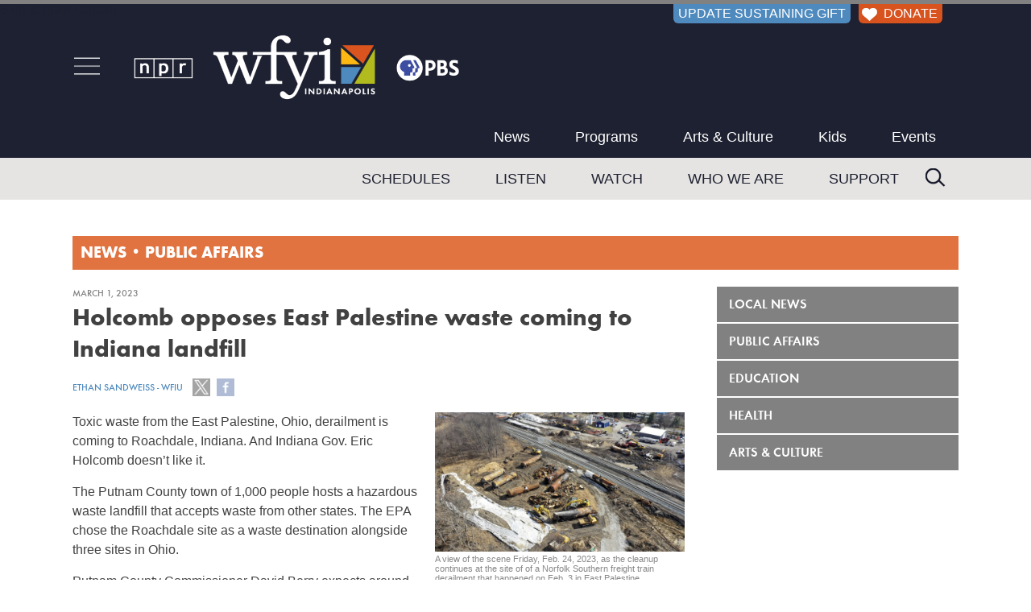

--- FILE ---
content_type: text/html; charset=UTF-8
request_url: https://www.wfyi.org/news/articles/holcomb-opposes-east-palestine-waste-coming-to-indiana-landfill
body_size: 7059
content:
<!doctype html>
<html lang="en-us" class="no-js">
    <head>
        <meta name="robots" content="index,follow" />        <!-- main meta -->
        <title>Holcomb opposes East Palestine waste coming to Indiana landfill</title>
        <meta name="description" content="Toxic waste from the East Palestine, Ohio, derailment is coming to Roachdale, Indiana. And Indiana Gov. Eric Holcomb doesnt like it." /> 
        <meta name="KEYWORDS" content="Ohio" />
        <meta name="news_keywords" content="Ohio" />
        <meta name="date" content="2023-03-01" />
        <meta name="pubdate" content="2023-03-01" />
        <meta name="owner" content="WFYI" />
        <meta name="author" content="Ethan Sandweiss - WFIU" />
        <meta name="viewport" content="width=device-width, initial-scale=1" />
        <!-- open graph -->
        <meta property="og:site_name" content="WFYI Public Media" />
        <meta property="og:url" content="https://www.wfyi.org/news/articles/holcomb-opposes-east-palestine-waste-coming-to-indiana-landfill" />
        <meta property="og:title" content="Holcomb opposes East Palestine waste coming to Indiana landfill" /> 
        <!-- images -->
        <link rel="image_src" href="https://www.wfyi.org/files/wfyi/articles/original/ap23055738431439_MVZWHv27.jpg" />
        <meta name="thumbnail" content="https://www.wfyi.org/files/wfyi/articles/original/ap23055738431439_MVZWHv27.jpg" />
        <meta property="og:image" content="https://www.wfyi.org/files/wfyi/articles/original/ap23055738431439_MVZWHv27.jpg" />
        <meta property="og:description" content="Toxic waste from the East Palestine, Ohio, derailment is coming to Roachdale, Indiana. And Indiana Gov. Eric Holcomb doesnt like it." /> 
        <meta property="og:type" content="article" />
        <meta property="article:published_time" content="2023-03-01T09:30:01-05:00" />

        <meta name="twitter:card" content="summary_large_image" />
        <meta name="twitter:site" content="@WFYINews" />
        <meta name="twitter:title" content="Holcomb opposes East Palestine waste coming to Indiana landfill" />
        <meta name="twitter:description" content="Toxic waste from the East Palestine, Ohio, derailment is coming to Roachdale, Indiana. And Indiana Gov. Eric Holcomb doesnt like it." />
        <meta name="twitter:image" content="https://www.wfyi.org/files/wfyi/articles/original/ap23055738431439_MVZWHv27.jpg" />
        <meta name="twitter:image:src" content="https://www.wfyi.org/files/wfyi/articles/original/ap23055738431439_MVZWHv27.jpg" />
        <meta name="twitter:image:alt" content="A view of the scene Friday, Feb. 24, 2023, as the cleanup continues at the site of of a Norfolk Southern freight train derailment that happened on Feb. 3 in East Palestine, Ohio. - AP Photo/Matt Freed" />
        <meta name="twitter:creator" content="@the_real_sand" />
 
        

        <!-- canonical link -->
        <link rel="canonical" href="https://www.wfyi.org/news/articles/holcomb-opposes-east-palestine-waste-coming-to-indiana-landfill" />
        <!-- css -->
        <link rel="stylesheet" media="screen" href="/css/normalize.min.css" />
        <link rel="stylesheet" media="screen" href="/lib/fonts/function-pro/function-pro.css" />
        <link rel="stylesheet" media="screen" href="/lib/fancybox2/jquery.fancybox.min.css?v=2.1.7" />
        <link rel="stylesheet" media="screen" href="/css/main.min.css?v=4.3" />
        <link rel="stylesheet" media="screen" href="/css/content.min.css?v=3.4" />
        <link rel="stylesheet" media="screen" href="/css/forms.min.css?v=0.8.5" />
        <link rel="stylesheet" media="screen" href="/css/wfyi.min.css?v=4.3.4" />
        <link href="https://fonts.googleapis.com/css2?family=Playfair+Display&display=swap" rel="stylesheet">
        <!--[if lt IE 8 ]><link rel="stylesheet" media="screen" href="/css/ie-fix.min.css" /><![endif]-->
        <script src="/lib/jquery.js?v=1.12.4"></script>
        <script src="/js/GTM_datalayer.min.js?v=0.3.2"></script>
        <!-- Google Tag Manager -->
        <script>(function(w,d,s,l,i){w[l]=w[l]||[];w[l].push({'gtm.start':
        new Date().getTime(),event:'gtm.js'});var f=d.getElementsByTagName(s)[0],
        j=d.createElement(s),dl=l!='dataLayer'?'&l='+l:'';j.async=true;j.src=
        'https://www.googletagmanager.com/gtm.js?id='+i+dl;f.parentNode.insertBefore(j,f);
        })(window,document,'script','dataLayer','GTM-PW2TGHQ');</script>
        <!-- End Google Tag Manager -->
        <script async src="https://securepubads.g.doubleclick.net/tag/js/gpt.js"></script>        <script>window.googletag = window.googletag || {cmd: []};googletag.cmd.push(function() {googletag.defineSlot('/53930811/WFYI.ORG_UNDERWRITING1_BTF_300X250', [300, 250], 'div-gpt-ad-WFYI.ORG_UNDERWRITING1_BTF_300X250-9680').addService(googletag.pubads());googletag.pubads().enableSingleRequest();googletag.pubads().collapseEmptyDivs();googletag.enableServices();});</script><script>window.googletag = window.googletag || {cmd: []};googletag.cmd.push(function() {googletag.defineSlot('/53930811/WFYI.ORG_UNDERWRITING2_BTF_300X250', [300, 250], 'div-gpt-ad-WFYI.ORG_UNDERWRITING2_BTF_300X250-3515').addService(googletag.pubads());googletag.pubads().enableSingleRequest();googletag.pubads().collapseEmptyDivs();googletag.enableServices();});</script>        <script type="application/ld+json">{
    "@context": "http://schema.org",
    "@type": "NewsArticle",
    "author": {
        "@type": "Person",
        "name": "Ethan Sandweiss - WFIU"
    },
    "dateCreated": "2023-03-01T09:30:01-05:00",
    "dateModified": "2023-03-01T09:30:01-05:00",
    "datePublished": "2023-03-01T09:30:01-05:00",
    "headline": "Holcomb opposes East Palestine waste coming to Indiana landfill",
    "keywords": "Ohio",
    "publisher": {
        "@type": "Organization",
        "address": {
            "@type": "PostalAddress",
            "addressCountry": "USA",
            "addressLocality": "Indianapolis",
            "addressRegion": "Indiana",
            "postalCode": "46202-1429",
            "streetAddress": "1630 N. Meridian St.",
            "faxNumber": "(317) 283-6645",
            "telephone": "(317) 636-2020"
        },
        "logo": {
            "@type": "ImageObject",
            "url": "https://www.wfyi.org/images/wfyi-indianapolis-logo_120x60.png"
        },
        "name": "WFYI"
    },
    "thumbnailUrl": "https://www.wfyi.org/files/wfyi/articles/current/ap23055738431439_MVZWHv27.jpg",
    "description": "Toxic waste from the East Palestine, Ohio, derailment is coming to Roachdale, Indiana. And Indiana Gov. Eric Holcomb doesn\u2019t like it.",
    "image": "https://www.wfyi.org/files/wfyi/articles/original/ap23055738431439_MVZWHv27.jpg",
    "name": "Holcomb opposes East Palestine waste coming to Indiana landfill",
    "url": "https://www.wfyi.org/news/articles/holcomb-opposes-east-palestine-waste-coming-to-indiana-landfill"
}</script>
    </head>
    <body class="">
        <!-- Google Tag Manager (noscript) -->
        <noscript><iframe src="https://www.googletagmanager.com/ns.html?id=GTM-PW2TGHQ" height="0" width="0" style="display:none;visibility:hidden"></iframe></noscript>
        <!-- End Google Tag Manager (noscript) -->
<a href="#maincontent" class="skip-to-main">Skip to main content</a>
<div class="container">
    <div id="off-canvas-button-close"><a class="off-canvas-button-close"></a></div>

    <div class="header" role="banner">
        <div class="header-inner clearfix">

            <div id="header-donor-portal-button" class="support-callout header-donor-button">
                                <a href="https://www.pledgecart.org/home?campaign=1A14D3D3-1228-4190-BB93-7F78F3B40D65&source=#/home">UPDATE SUSTAINING GIFT</a>            </div>
            <div id="header-donate-button" class="support-callout header-donor-button">
                                <a href="https://donate.wfyi.org/wfyi/give?utm_source=wfyi&utm_medium=direct&utm_campaign=header"><img src="/images/White-Heart_75x63.png" alt="White Heart icon"> DONATE</a>
            </div>
            <div class="header-middle-container">
                <div id="hamburger-nav" class="off-canvas-button">
                    <a id="open-off-canvas"><img class="off-canvas-button" src="/images/hamburger-menu-icon_72x53.png" alt="navigation menu" title="Menu"></a>
                    <div class="off-canvas-column">
                        <div id="off-canvas-close">
                            <a title="Close" class="off-canvas-button-close"><img src="/images/close-button_500x500.png" alt="Close" /></a>
                        </div>
                        <div class="off-canvas-column-search">
                            <div class="off-canvas-search">
                                <form action="/search" method="GET" rel="nofollow">
                                    <input type="text" name="q" placeholder="Search" />
                                    <input type="submit" value="Search" />
                                </form>
                            </div>
                        </div>
                        <div class="off-canvas-column-utility"></div>                
                        <div class="off-canvas-column-navigation">
                            <ul>
                            <li><a href="/news" class="fade">News</a></li><li><a href="/programs" class="fade">Programs</a></li><li><a href="/news/arts-and-culture" class="fade">Arts & Culture</a></li><li><a href="/pbskids" class="fade">Kids</a></li><li><a href="/events" class="fade">Events</a></li><li><a href="/schedules" class="fade">Schedules</a></li><li><a href="/listen-now" class="fade">Listen</a></li><li><a href="https://video.wfyi.org" class="fade">Watch</a></li><li><a href="/who-we-are" class="fade">Who We Are</a></li><li><a href="/support" class="fade">Support</a></li>                            </ul>
                        </div>
                    </div><!-- .off-canvas-column -->
                </div><!-- #hamburger-nav -->
                <div class="header-logo">
                    <a href="/"><img class="ignore" src="/images/WFYI-npr-pbs-co-branded_750x146.png?v2.1" alt="NPR WFYI PBS" /></a>
                </div>
                <div class="main-navigation first">
                    <div role="navigation" aria-label="navigation">
                        <ul class="tier-one-nav-item">
                            <li><a href="/news" class="fade">News</a></li><li><a href="/programs" class="fade">Programs</a></li><li><a href="/news/arts-and-culture" class="fade">Arts & Culture</a></li><li><a href="/pbskids" class="fade">Kids</a></li><li><a href="/events" class="fade">Events</a></li>                        </ul>
                    </div>
                </div><!-- .main-navigation -->
            </div><!-- .header-middle-container -->
        </div><!-- .header-inner -->
        <div class="main-navigation-container">
            <div class="main-navigation second clearfix">
                <div class="header-search">
                    <form action="/search" method="GET" rel="nofollow">
                        <input type="text" name="q" placeholder="Search" />
                        <!-- <input type="submit" value="Search" /> -->
                    </form>
                </div>
                <div role="navigation" aria-label="navigation">
                    <ul class="tier-two-nav-item">
                        <li><a href="/schedules" class="fade">Schedules</a></li><li><a href="/listen-now" class="fade">Listen</a></li><li><a href="https://video.wfyi.org" class="fade">Watch</a></li><li><a href="/who-we-are" class="fade">Who We Are</a></li><li><a href="/support" class="fade">Support</a></li>                    </ul>
                </div>
            </div><!-- .main-navigation -->
        </div><!-- .main-navigation-container -->
    </div><!-- .header -->
    <div class="middle clearfix">
                                            <div class="page-heading heap4 clearfix">
                <div class="page-heading-inner">
                    <div class="page-heading-title">
                    <div class="side-navigation-mobile-toggle"><img id="heading-nav-icon" class="off-canvas-button" src="/images/hamburger-menu-icon_72x53.png" alt="navigation menu" title="Menu"></div><a href="/news">News</a> &bull; <a href="/news/public-affairs">Public Affairs</a>                    </div>
                    
                </div>
            
                                        <div class="side-navigation-mobile-container">
                    <div class="side-navigation-mobile">
                        <ul class="tier1"><li class="tier1"><a href="/news/wfyi-news" class="fade">Local News</a></li><li class="tier1"><a href="/news/public-affairs" class="fade">Public Affairs</a></li><li class="tier1"><a href="/news/education" class="fade">Education</a></li><li class="tier1"><a href="/news/health" class="fade">Health</a></li><li class="tier1"><a href="/news/arts-and-culture" class="fade">Arts & Culture</a></li></ul>                    </div>
                </div>
                       </div>
                                                                                                <div class="content-middle layout2 clearfix">
            <main id="maincontent">
                <div class="content" role="main">
                    <div class="section"><h5>March 1, 2023</h5><h1>Holcomb opposes East Palestine waste coming to Indiana landfill</h1><div class="inline-div"><h5><a href="/news/authors/ethan-sandweiss">Ethan Sandweiss - WFIU</a></h5><span class="article-social-buttons"><a class="share-twitter fade" data-name="Holcomb opposes East Palestine waste coming to Indiana landfill" data-url="https://www.wfyi.org/news/articles/holcomb-opposes-east-palestine-waste-coming-to-indiana-landfill" data-track-social-interactions="1"><img class="ignore" src="/images/share-icon-twitter.png" alt="Follow us on Twitter" /></a> <a class="share-facebook fade" data-url="https://www.wfyi.org/news/articles/holcomb-opposes-east-palestine-waste-coming-to-indiana-landfill" data-track-social-interactions="1"><img class="ignore" src="/images/share-icon-facebook.png" alt="Find us on Facebook" /></a></span></div><div class="article-content clearfix"><div class="align-right"><figure><a href="/files/wfyi/articles/original/ap23055738431439_MVZWHv27.jpg" rel="fancybox6702" title="A view of the scene Friday, Feb. 24, 2023, as the cleanup continues at the site of of a Norfolk Southern freight train derailment that happened on Feb. 3 in East Palestine, Ohio. - AP Photo/Matt Freed"><div class="expand-o-matic"><img class="ignore" src="/images/Expand.png" alt=""></div><img src="/files/wfyi/articles/current/ap23055738431439_MVZWHv27.jpg" alt="A view of the scene Friday, Feb. 24, 2023, as the cleanup continues at the site of of a Norfolk Southern freight train derailment that happened on Feb. 3 in East Palestine, Ohio. - AP Photo/Matt Freed" /></a><figcaption><div class="image-caption-section"><p>A view of the scene Friday, Feb. 24, 2023, as the cleanup continues at the site of of a Norfolk Southern freight train derailment that happened on Feb. 3 in East Palestine, Ohio.</p><em>AP Photo/Matt Freed</em></div></figcaption></figure></div><script>$(function() { $('a[rel="fancybox6702"]').fancybox(); });</script><article><p>
	Toxic waste from the East Palestine, Ohio, derailment is coming to Roachdale, Indiana. And Indiana Gov. Eric Holcomb doesn&rsquo;t like it.</p>
<p>
	The Putnam County town of 1,000 people hosts a hazardous waste landfill that accepts waste from other states. The EPA chose the Roachdale site as a waste destination alongside three sites in Ohio.</p>
<p>
	Putnam County Commissioner David Berry expects around 2,000 tons of butyl acrylate to arrive.</p>
<p>
	Inhaling butyl acrylate can cause headaches, dizziness, nausea and vomiting.</p>
<p>
	Berry said shipments like this come to Roachdale all the time. The only thing that&rsquo;s different is the high-profile situation.</p>
<p>
	&ldquo;I think the reason people are upset is the way the EPA handled it at the site,&quot; Berry said. &quot;People don&rsquo;t feel like they responded quickly enough and more transparent. So now people are scared.&rdquo;</p>
<p>
	Holcomb said he learned of the EPA decision third hand and tweeted, &ldquo;the materials should go to the nearest facilities, not moved from the far eastern side of Ohio to the far western side of Indiana.&rdquo;</p>
<p>
	Sen. Mike Braun also objected, saying any material being transferred to Indiana is concerning.</p>
<p>
	William Muno is the former director of the EPA&rsquo;s Region Five Superfund program. He&rsquo;s skeptical that the governor could actually prevent waste from entering Indiana.</p>
<p>
	&ldquo;Hazardous waste moves throughout the country on a daily basis,&quot; Muno said. &quot;The Commerce Clause of the Constitution doesn&#39;t permit any one state to impede lawful transportation of hazardous waste.&rdquo;</p>
<p>
	The Roachdale site has been run by Heritage Environmental since 1981.</p>
<p>
	It&rsquo;s an EPA licensed site and hasn&rsquo;t had issues with groundwater contamination, although it did receive a violation in 2019 for not analyzing inbound waste.</p>
<p>
	Having managed disaster cleanup, Muno said the people of Roachdale shouldn&rsquo;t be worried.</p>
<p>
	&ldquo;I have no concern whatsoever that the Heritage Environmental services facility in Roachdale is going to be able to accept this waste and treated dispose of it properly,&rdquo; he said.</p>
<p>
	Heritage Environmental said it&rsquo;s providing support in accordance with a plan by the EPA and Indiana Department of Environmental Management.</p>
<p>
	The Putnam County Emergency Management Agency said it does not know when the waste would arrive.</p>
</article></div></div><div class="article-tags"><strong>Tags:</strong><a rel="nofollow" href="/news/tags/ohio" class="fade">Ohio</a></div><div class="article-ask-block"><em>Support independent journalism today. You rely on WFYI to stay informed, and we depend on you to make our work possible. Donate to power our nonprofit reporting today. <a href="https://donate.wfyi.org/wfyi/give
?utm_source=wfyi&utm_medium=direct&utm_campaign=article_ask">Give now</a>.</em></div><p>&nbsp;</p><div class="section"><h2 class="section-head">Related News</h2><div class="section-body"><div class="article-regular clearfix"><div class="article-image"><a href="/news/articles/indiana-gop-senators-have-big-fundraising-lead-despite-redistricting-conflict"><img src="/files/wfyi/articles/current/1bdd2d53-3c87-41d7-af2c-f498c978ade9-1-201-a-1024x548.jpeg" alt="Indiana GOP senators have big fundraising lead despite redistricting conflict" /></a></div><div class="article-info"><h5>Public Affairs / January 22, 2026</h5><h2><a href="/news/articles/indiana-gop-senators-have-big-fundraising-lead-despite-redistricting-conflict">Indiana GOP senators have big fundraising lead despite redistricting conflict</a></h2><div class="article-social"><a class="share-twitter fade" data-name="Indiana GOP senators have big fundraising lead despite redistricting conflict" data-url="https://www.wfyi.org/news/articles/indiana-gop-senators-have-big-fundraising-lead-despite-redistricting-conflict" data-track-social-interactions="1"><img class="ignore" src="/images/share-icon-twitter.png" alt="Follow us on Twitter" /></a> <a class="share-facebook fade" data-url="https://www.wfyi.org/news/articles/indiana-gop-senators-have-big-fundraising-lead-despite-redistricting-conflict" data-track-social-interactions="1"><img class="ignore" src="/images/share-icon-facebook.png" alt="Find us on Facebook" /></a></div><div class="article-blurb">New finance reports show Democrat Beau Bayh with cash advantage over Republican Secretary of State Diego Morales</div><a class="read-more" href="/news/articles/indiana-gop-senators-have-big-fundraising-lead-despite-redistricting-conflict">Read More</a></div></div><div class="article-regular clearfix"><div class="article-image"><a href="/news/articles/indiana-lawmakers-eye-electric-utility-bills-affordability"><img src="/files/wfyi/articles/current/power-lines-ar.jpg" alt="Lawmakers eye electric bills in effort to address affordability issues" /></a></div><div class="article-info"><h5>Public Affairs / January 21, 2026</h5><h2><a href="/news/articles/indiana-lawmakers-eye-electric-utility-bills-affordability">Lawmakers eye electric bills in effort to address affordability issues</a></h2><div class="article-social"><a class="share-twitter fade" data-name="Lawmakers eye electric bills in effort to address affordability issues" data-url="https://www.wfyi.org/news/articles/indiana-lawmakers-eye-electric-utility-bills-affordability" data-track-social-interactions="1"><img class="ignore" src="/images/share-icon-twitter.png" alt="Follow us on Twitter" /></a> <a class="share-facebook fade" data-url="https://www.wfyi.org/news/articles/indiana-lawmakers-eye-electric-utility-bills-affordability" data-track-social-interactions="1"><img class="ignore" src="/images/share-icon-facebook.png" alt="Find us on Facebook" /></a></div><div class="article-blurb">The bill would make changes to state utility regulations that would impact both residential customers and electric utility companies.</div><a class="read-more" href="/news/articles/indiana-lawmakers-eye-electric-utility-bills-affordability">Read More</a></div></div><div class="article-regular clearfix"><div class="article-image"><a href="/news/articles/vance-criticizes-bray-indiana-redistricting-virginia-amendment"><img src="/files/wfyi/articles/current/rodric-bray-brandon-smith.jpg" alt="'We're after you Bray': Trump targets Indiana GOP leader as Virginia Democrats advance redistricting" /></a></div><div class="article-info"><h5>Public Affairs / January 18, 2026</h5><h2><a href="/news/articles/vance-criticizes-bray-indiana-redistricting-virginia-amendment">'We're after you Bray': Trump targets Indiana GOP leader as Virginia Democrats advance redistricting</a></h2><div class="article-social"><a class="share-twitter fade" data-name="'We're after you Bray': Trump targets Indiana GOP leader as Virginia Democrats advance redistricting" data-url="https://www.wfyi.org/news/articles/vance-criticizes-bray-indiana-redistricting-virginia-amendment" data-track-social-interactions="1"><img class="ignore" src="/images/share-icon-twitter.png" alt="Follow us on Twitter" /></a> <a class="share-facebook fade" data-url="https://www.wfyi.org/news/articles/vance-criticizes-bray-indiana-redistricting-virginia-amendment" data-track-social-interactions="1"><img class="ignore" src="/images/share-icon-facebook.png" alt="Find us on Facebook" /></a></div><div class="article-blurb">"Were after you Bray, like no one has ever come after you before!" President Trump blamed Indiana Senate leader Rodric Bray over the rejected congressional redistricting plan.</div><a class="read-more" href="/news/articles/vance-criticizes-bray-indiana-redistricting-virginia-amendment">Read More</a></div></div></div></div>                                    </div>
            </main>
            <div class="rightside clearfix" role="complementary">
                                    <div class="side-navigation">
                        <div role="navigation" aria-label="secondary navigation">
                            <ul class="tier1"><li class="tier1"><a href="/news/wfyi-news" class="fade">Local News</a></li><li class="tier1"><a href="/news/public-affairs" class="fade">Public Affairs</a></li><li class="tier1"><a href="/news/education" class="fade">Education</a></li><li class="tier1"><a href="/news/health" class="fade">Health</a></li><li class="tier1"><a href="/news/arts-and-culture" class="fade">Arts & Culture</a></li></ul>                        </div>
                    </div>
                                                    <div class="rightside-blocks">
                        <div class="block"><div class="block-body"><div class="dfp-adunit dfp-block" id="div-gpt-ad-WFYI.ORG_UNDERWRITING1_BTF_300X250-9680"><script>googletag.cmd.push(function() { googletag.display("div-gpt-ad-WFYI.ORG_UNDERWRITING1_BTF_300X250-9680"); });</script></div></div></div><div class="block"><div class="block-body"><div class="dfp-adunit dfp-block" id="div-gpt-ad-WFYI.ORG_UNDERWRITING2_BTF_300X250-3515"><script>googletag.cmd.push(function() { googletag.display("div-gpt-ad-WFYI.ORG_UNDERWRITING2_BTF_300X250-3515"); });</script></div></div></div><div class="block listen-now-block"><div class="block-head">Now Playing</div><div class="block-body clearfix"><h2>WFYI 90.1 FM</h2><h1>BBC World Service</h1><h3>12:00 am - 6:00 am</h3><a class="listen" href="/listen-now?channel=1" target="_blank">Listen</a></div></div>                    </div>
                            </div>
        </div>
            </div>
        <div class="footer" role="contentinfo">
        <div class="footer-inner clearfix">
            <div class="footer-social">
                <a href="https://twitter.com/wfyi" target="_blank"><img src="/images/Twitter-X-icon_117x117.png" alt="Twitter" /></a>
                &nbsp; <a href="https://www.facebook.com/wfyipublicmedia/" target="_blank"><img src="/images/Facebook-icon_117x117.png" alt="Facebook" /></a>
                &nbsp; <a href="https://www.instagram.com/wfyi_indy" target="_blank"><img src="/images/Instagram-icon_117x117.png" alt="Instagram" /></a>
                &nbsp; <a href="http://www.youtube.com/user/WFYIOnline" target="_blank"><img src="/images/YouTube-icon_117x117.png" alt="YouTube" /></a>
                &nbsp; <a href="http://www.flickr.com/photos/wfyi_indianapolis" target="_blank"><img src="/images/Flickr-icon_117x117.png" alt="Flickr" /></a>
            </div>
            <div class="footer-navigation">
                <div class="footer-navigation-col"><ul><li class="footer-nav-column"><a href="https://www.wfyi.org">WFYI</a></li><li><a href="/">Home</a></li><li><a href="/News">News</a></li><li><a href="/programs">Programs</a></li><li><a href="/pbskids">Kids</a></li><li><a href="/educational-resources">Educational Resources</a></li><li><a href="/wfyi-mobile-app">WFYI Mobile App</a></li><li><a target="_blank" href="https://twitter.com/wfyi"><strong>Follow @WFYI</strong></a></li></ul></div><div class="footer-navigation-col"><ul><li class="footer-nav-column"><a href="/about">About</a></li><li><a href="/who-we-are">Who We Are</a></li><li><a href="/wfyi-careers">Careers</a></li><li><a href="/schedules">Schedules</a></li><li><a href="/events">Events</a></li><li><a href="/services">Services</a></li><li><a href="/passport">WFYI Passport</a></li><li><a href="/corporate-support">Corporate Sponsorship</a></li></ul></div><div class="footer-navigation-col"><ul><li class="footer-nav-column"><a href="/news">WFYI News</a></li><li><a href="/news/wfyi-news/archive">Local News</a></li><li><a href="/news/public-affairs/archive">Public Affairs</a></li><li><a href="/news/education/archive">Education</a></li><li><a href="/news/arts-and-culture/archive">Arts &amp; Culture</a></li><li><a href="/news/health/archive">Health</a></li><li><a target="_blank" href="https://twitter.com/wfyinews"><strong>Follow @WFYINEWS</strong></a></li></ul></div><div class="footer-navigation-col"><ul><li class="footer-nav-column"><a href="/support">Support</a></li><li><a href="https://donate.wfyi.org/wfyi/give?utm_source=wfyi&utm_medium=direct&utm_campaign=footer_nav">Donate / Become a Member</a></li><li><a href="https://www.pledgecart.org/home?campaign=1A14D3D3-1228-4190-BB93-7F78F3B40D65&source=&utm_source=wfyi&utm_medium=direct&utm_campaign=footer">Update Payment Method</a></li><li><a href="/leave-a-legacy">Wills and Estate Planning</a></li><li><a href="/donate-a-vehicle">Donate Your Car</a></li><li><a href="/gifts-of-stock">Gifts Of Securities</a></li><li><a href="/matching-gifts">Matching Gifts</a></li><li><a href="/volunteer-with-wfyi">Volunteer</a></li></ul></div><div class="footer-navigation-col"><ul><li class="footer-nav-column"><a href="/contact-us">Contact</a></li><li><a href="/faqs">Help Center</a></li><li><a href="/contact-us">Contact WFYI</a></li><li><a href="/wfyi-newsroom-staff">Newsroom Staff</a></li><li><a href="/wfyi-press-room">WFYI Press Releases</a></li><li><a href="/donor-privacy-policy">Donor Privacy Policy</a></li><li><a href="/online-public-inspection-file">FCC Public Inspection Files</a></li><li><a href="/wfyi-publications">Public Reporting</a></li><li><a target="_blank" href="/files/wfyi/files/wfyi-2024-2025-annual-eeo-public-file-report.pdf">EEO Report</a></li></ul></div>            </div>
            <div class="footer-credit">
                <div class="footer-credit-col left"><img src="/images/WFYI-Always-Here-For-You_684x120.png" alt="WFYI Indianapolis, Always Here For You." ></div>
                <div class="footer-credit-col center">&copy; 2026 ALL RIGHTS RESERVED.<br>WFYI INDIANAPOLIS | 1630 NORTH MERIDIAN ST, INDIANAPOLIS, IN 46202 | (317) 636-2020<br>METROPOLITAN INDIANAPOLIS PUBLIC MEDIA, INC<br><a href="/privacy">Online Privacy Policy</a></div>
                <div class="footer-credit-col right">
                    <div id="footer-donate-button" class="support-callout"><a href="https://donate.wfyi.org/wfyi/give?utm_source=wfyi&utm_medium=direct&utm_campaign=footer" class="fade"><img src="/images/Orange-Heart_75x63.png" alt="Heart Icon" > Support WFYI. We can't do it without you.</a></div>
                </div>
            </div>
        </div>
    </div>
</div>
<div class="scroll-to-top">
    <a onclick="$(window).scrollTop(0)">hey</a>
</div>

        <!-- responsive breakpoints for JS to test against -->
        <div class="breakpoint-1"></div>

        <!-- javascript -->
                                                <script src="/lib/fancybox2/jquery.fancybox.pack.js?v=2.1.8"></script>
        <script src="/lib/fancybox2/helpers/jquery.fancybox-media.min.js?v=2.1.7"></script>
        <script src="/js/main.min.js?v=2.1.2"></script>
        <script src="/js/wfyi.min.js?v=2.1.4"></script>
        <!--[if lt IE 10 ]><script defer src="/js/placeholder.js"></script><![endif]-->
            </body>
</html>

--- FILE ---
content_type: text/html; charset=utf-8
request_url: https://www.google.com/recaptcha/api2/aframe
body_size: 268
content:
<!DOCTYPE HTML><html><head><meta http-equiv="content-type" content="text/html; charset=UTF-8"></head><body><script nonce="nqbvSBmI9ZEX3K8rJdB3dQ">/** Anti-fraud and anti-abuse applications only. See google.com/recaptcha */ try{var clients={'sodar':'https://pagead2.googlesyndication.com/pagead/sodar?'};window.addEventListener("message",function(a){try{if(a.source===window.parent){var b=JSON.parse(a.data);var c=clients[b['id']];if(c){var d=document.createElement('img');d.src=c+b['params']+'&rc='+(localStorage.getItem("rc::a")?sessionStorage.getItem("rc::b"):"");window.document.body.appendChild(d);sessionStorage.setItem("rc::e",parseInt(sessionStorage.getItem("rc::e")||0)+1);localStorage.setItem("rc::h",'1769337783589');}}}catch(b){}});window.parent.postMessage("_grecaptcha_ready", "*");}catch(b){}</script></body></html>